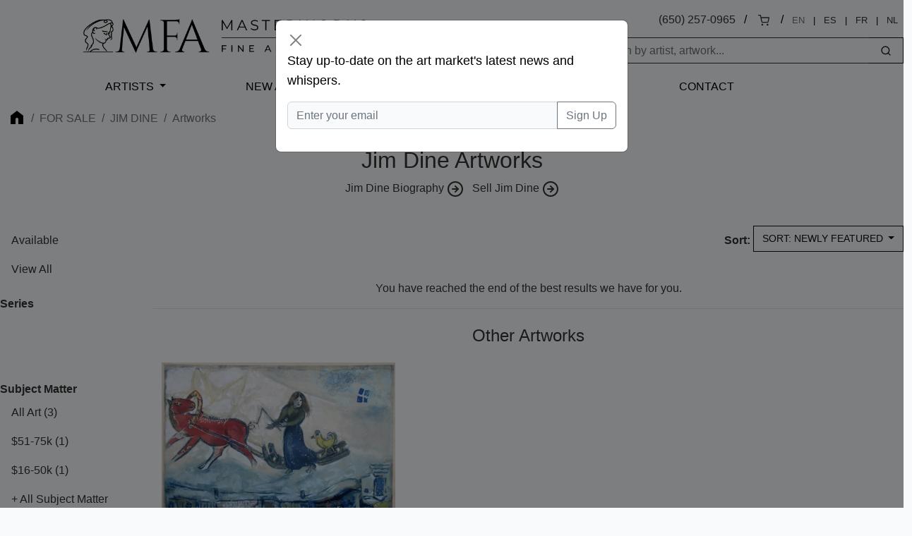

--- FILE ---
content_type: text/html; charset=UTF-8
request_url: https://www.masterworksfineart.com/artists/jim-dine/artworks
body_size: 9195
content:
<!DOCTYPE html>
<html lang="en">
<head>
    <meta charset="utf-8">
    <meta name="viewport" content="width=device-width, initial-scale=1, shrink-to-fit=no">
    <meta name="description" content="">
    <meta name="robots" content="noarchive noindex">
    <meta name="author" content="">
    <meta name="csrf-token" content="1xuGLXvHJxNOXx2URdPdimvDisBADaFLh2GSfaSA">
<!-- 
<link rel="canonical" href="https://www.masterworksfineart.com/artists/jim-dine/artworks">
  -->
    <link rel="icon" href="https://www.masterworksfineart.com/favicon-mfa.ico">

    <title>Jim Dine Artworks (0)</title>

    <script>
      window.Laravel = {"csrfToken":"1xuGLXvHJxNOXx2URdPdimvDisBADaFLh2GSfaSA"};
    </script>

    <link href="//www.masterworksfineart.com/css/app.css?id=20917f1a68074a6a9919d9b875c45e16" rel="stylesheet">
    <link href="//www.masterworksfineart.com/css/main.css?id=7e3cca6e0d098a68b67bf81faa893db5" rel="stylesheet">
    <link href="//www.masterworksfineart.com/css/nav/main.css?id=a86aed26e5355cea471133335cd2c958" rel="stylesheet">

    <!-- Google Tag Manager -->
    <script>(function(w,d,s,l,i){w[l]=w[l]||[];w[l].push({'gtm.start':
          new Date().getTime(),event:'gtm.js'});var f=d.getElementsByTagName(s)[0],
        j=d.createElement(s),dl=l!='dataLayer'?'&l='+l:'';j.async=true;j.src=
        'https://www.googletagmanager.com/gtm.js?id='+i+dl;f.parentNode.insertBefore(j,f);
      })(window,document,'script','dataLayer','GTM-TFL94QP');</script>
    <!-- End Google Tag Manager -->

    <script src="https://unpkg.com/feather-icons"></script>
    <script async src="//387605.cctm.xyz/t.js"></script>

    <!--
	<Link rel="alternate" href="https://www.masterworksfineart.com/artists/jim-dine/artworks" hreflang="en" />
        <Link rel="alternate" href="https://mx.masterworksfineart.com/artists/jim-dine/artworks" hreflang="es" />
        <Link rel="alternate" href="https://nl.masterworksfineart.com/artists/jim-dine/artworks" hreflang="nl" />
-->
    
</head>

<body class="theme-zland theme-main artists-show-filter">

<!-- Google Tag Manager (noscript) -->
<noscript><iframe src="https://www.googletagmanager.com/ns.html?id=GTM-TFL94QP"
                  height="0" width="0" style="display:none;visibility:hidden"></iframe></noscript>
<!-- End Google Tag Manager (noscript) -->
<div class="full-header" style="color: black">
    

    <header class="container-fluid d-none d-lg-block">
    <div class="row g-0">
        <div class="col align-self-center">
            <div class="logo hidden-xs">
                <a href="//www.masterworksfineart.com">
                    <img src="https://images.masterworksfineart.com/design/masterworks-fine-art-logo.png" alt="Masterworks Fine Art">
                </a>
            </div>
        </div>
        <div class="col align-self-end text-end search-input">
            <div style="line-height: 2em">
                
<!--
		<div style="display: inline-block">,
                </div>
		&nbsp; / &nbsp;
-->
		
		<div style="display: inline-block">
<a href="tel:650-257-0965">(650) 257-0965</a></div>
                &nbsp; / &nbsp;
                <div style="display: inline-block"><a href="https://shop.masterworksfineart.com/cart" title="Shopping Cart"><i data-feather="shopping-cart" style="font-size: 1rem; height: 1rem"></i></a></div>

                                    &nbsp; / &nbsp;
                    <div class="locale-selector" style="display: inline-block; font-size: 0.8em">
                        <div style="display: inline-block"><span style="color: #6c757d">EN</span></div>
                        &nbsp; | &nbsp;
                        <div style="display: inline-block"><a href="https://mx.masterworksfineart.com/artists/jim-dine/artworks" hreflang="es">ES</a></div>
                        &nbsp; | &nbsp;
                        <div style="display: inline-block"><a href="https://fr.masterworksfineart.com/artists/jim-dine/artworks" hreflang="fr">FR</a></div>
                        &nbsp; | &nbsp;
                        <div style="display: inline-block"><a href="https://nl.masterworksfineart.com/artists/jim-dine/artworks" hreflang="nl">NL</a></div>
                    </div> &nbsp;
                
            </div>


            <form method="get" action="https://www.masterworksfineart.com/search" role="search" class="d-flex float-end actions" style="padding: 0.5em 0 0 0">
		<input type="text" id="search-form" class="form-control" style="width: 40em; width: 25em;border: 1px solid;
    border-right: none;" autocomplete="off" name="q" aria-label="Search" placeholder="Search by artist, artwork...">
                <button type="submit" class="btn btn-default" style="border: 1px solid;
    border-left: none;"><i data-feather="search" title="Search" style="font-size: 1rem; height: 1rem;"></i></button>
            </form>
            
            
            
            
            
            
            
            
            
            <div id="goal-tracker">
                <goal-tracker></goal-tracker>
            </div>
        </div>
    </div>
</header>
<nav class="navbar navbar-expand-lg navbar-dark bg-dark" style="background: transparent !important">
    <div class="container-fluid">
        <a class="navbar-brand d-block d-lg-none" href="//www.masterworksfineart.com">
            <img src="https://images.masterworksfineart.com/design/mfa-logo-mobile.png" alt="Masterworks Fine Art" style="width: 220px;">
        </a>
        <button class="navbar-toggler" type="button" data-bs-toggle="collapse" data-bs-target="#navbarNav" aria-controls="navbarNav" aria-expanded="false" aria-label="Toggle navigation" style="filter: invert(1)">
            <span class="navbar-toggler-icon"></span>
        </button>
        <div class="collapse navbar-collapse" id="navbarNav">
            <ul class="navbar-nav">



                <li class="nav-item active">
                    <div id="nav-artists"><a href="https://www.masterworksfineart.com/artists">Artists</a></div>
                </li>
                <li class="nav-item">
                    <a class="nav-link" href="//www.masterworksfineart.com/new-art-prints">New Arrivals</a>
                </li>



                <li class="nav-item">
                    <a class="nav-link" href="https://www.masterworksfineart.com/about-us/why-choose-us">About Us</a>
                </li>



                <li class="nav-item">
                    <a class="nav-link" href="https://www.masterworksfineart.com/contact-gallery/how-to-sell-fine-art-you-own">Selling</a>
                </li>
                <li class="nav-item">
                    <a class="nav-link" href="https://www.masterworksfineart.com/contact-gallery">Contact</a>
                </li>
<!--
                <li class="nav-item">
                    <a class="nav-link" href="https://news.masterworksfineart.com/2025/11/18/art-miami-2025-december-2nd-7th" style="box-shadow: 0 0 0 1px #ab8318">


                        Art Miami: Recap
                    </a>
                </li>
-->
		<li class="nav-item">
                                    </li>
            </ul>
        </div>
    </div>
</nav>

        </div>

<div class="section-breadcrumb" style="background: none !important">
    <div class="container container-breadcrumb">
        <nav aria-label="breadcrumb">
        <div class="row justify-content-between">
            <div class="col-lg-8">

                <ol class="breadcrumb text-muted">
                    <li class="breadcrumb-item"><a href="https://www.masterworksfineart.com" title="Fine art original prints" style="opacity: 0.4"><i class="icon home"></i></a></li>

                    
                    
                                            <li class="breadcrumb-item"><a href="https://www.masterworksfineart.com/artists">For Sale</a></li>
                        <li class="breadcrumb-item"><a href="https://www.masterworksfineart.com/artists/jim-dine">Jim Dine</a></li>
                        <li class="breadcrumb-item active" aria-current="page">Artworks</li>
                    
                    
                    
                    
                    
                    
                    
                    
                    
                                    </ol>




	    </div>
            <div class="col-4">
                            </div>
        </div>
    </nav>



    </div>
</div>

    
    <div class="container">
        <div class="row justify-content-center text-center topic-takeover-content mb-4">
            <div class="col-lg-8">
                <h1>Jim Dine Artworks</h1>

                                    <div class="read-more">
                        <ul class="list-inline">
                                                            <li class="list-inline-item"><a href="https://www.masterworksfineart.com/artists/jim-dine/biography">Jim Dine Biography <i data-feather="arrow-right-circle"></i></a></li>
                            
			                                                                <li class="list-inline-item"><a href="https://www.masterworksfineart.com/artists/jim-dine/sell-jim-dine">Sell Jim Dine <i data-feather="arrow-right-circle"></i></a></li>
							                        </ul>
                                            </div>
                            </div>
        </div>
    </div>

    
    <div class="container container-max listable artist-artworks">
        <div class="row">
            <div class="d-none d-lg-block col-lg-3 col-xl-2 artist-filters">
                                    <div class="navbar navbar-expand-lg" style="padding-top: 0;">
    <div class="navbar-toggler btn-group actions" type="button" data-bs-toggle="collapse" data-bs-target="#artistArtworksFiltersNav" aria-controls="artistArtworksFiltersNav" aria-expanded="false" aria-label="Toggle navigation" style="font-size: 1em; border-radius: 0; border: none">
        <a class="btn btn-default dropdown-toggle" type="button">
            Filters
        </a>
    </div>
    <div class="collapse navbar-collapse" id="artistArtworksFiltersNav">
        <div>
            <div class="list-group list-group-flush" aria-labelledby="filters-mediums" style="margin-bottom: 1em;">
                <div class="list-group-item list-group-item-action">
                    <a class="" href="https://www.masterworksfineart.com/artists/jim-dine?show=available">Available</a>
                </div>
                <div class="list-group-item list-group-item-action">
                    <a class="" href="https://www.masterworksfineart.com/artists/jim-dine?show_all=true">View All</a>
                </div>
            </div>

            <label>Series</label>
            <div class="list-group list-group-flush" aria-labelledby="filters-series" style="margin-bottom: 6em;">
                            </div>

            <div id="artist-subjects">
                <label>Subject Matter</label>
                <div class="list-group list-group-flush" aria-labelledby="filters-series" style="margin-bottom: 6em;">
                </div>
            </div>


            <div id="artist-mediums">
                <label>Mediums</label>
                <div class="list-group list-group-flush" aria-labelledby="filters-mediums" style="margin-bottom: 6em;">
                                                                        <div class="list-group-item list-group-item-action ">
                                <a class="" href="https://www.masterworksfineart.com/artists/jim-dine">All Art</a> (3)
                            </div>
                                                <div class="list-group-item list-group-item-action ">
                            <a class="" href="https://www.masterworksfineart.com/artists/jim-dine/lithographs">Lithographs</a> (1)
                        </div>
                                                                    <div class="list-group-item list-group-item-action ">
                            <a class="" href="https://www.masterworksfineart.com/artists/jim-dine/etchings">Etchings</a> (0)
                        </div>
                                                                    <div class="list-group-item list-group-item-action ">
                            <a class="" href="https://www.masterworksfineart.com/artists/jim-dine/aquatints">Aquatints</a> (0)
                        </div>
                                                                    <div class="list-group-item list-group-item-action ">
                            <a class="" href="https://www.masterworksfineart.com/artists/jim-dine/woodcuts">Woodcuts</a> (0)
                        </div>
                                                                    <div class="list-group-item list-group-item-action  active">
                            <a class="" href="https://www.masterworksfineart.com/artists/jim-dine/artworks">Artworks</a> (0)
                        </div>
                                                                    <div class="list-group-item list-group-item-action ">
                            <a class="" href="https://www.masterworksfineart.com/artists/jim-dine/silkscreens">Silkscreens</a> (1)
                        </div>
                                    </div>
            </div>

	</div>
    </div>
</div>
		            </div>
            <div class="col-12 col-lg-9 col-xl-10">
                <div style="text-align: right">
                                            <div class="artist-artworks-sort" style="text-align: right">
            <label style="vertical-align: text-bottom">Sort:</label>
    
    <div class="btn-group actions" style="">
        <a class="btn btn-default dropdown-toggle" type="button" id="filters-sort" data-bs-toggle="dropdown" aria-expanded="false">
            <span role="menuitem" tabindex="-1" href="#">Sort: Newly Featured</span>
        </a>
                    <ul class="dropdown-menu" aria-labelledby="filters-sort" style="">
                <li>
                    <a class="dropdown-item" href="https://www.masterworksfineart.com/artists/jim-dine/artworks?sort=featured">
                        Newly Featured</a>
                </li>
                <li>
                    <a class="dropdown-item" href="https://www.masterworksfineart.com/artists/jim-dine/artworks?sort=highest">Price: Highest first</a>
                </li>
                <li>
                    <a class="dropdown-item" href="https://www.masterworksfineart.com/artists/jim-dine/artworks?sort=lowest">Price: Lowest first</a>
                </li>
                <li>
                    <a class="dropdown-item" href="https://www.masterworksfineart.com/artists/jim-dine/artworks?sort=newest">Newest first</a>
                </li>
                <li>
                    <a class="dropdown-item" href="https://www.masterworksfineart.com/artists/jim-dine/artworks?show=sold">Only Sold</a>
                </li>
            </ul>
            </div>
</div>

                                    </div>

                <div class="row">
        <div class="col-md-12">
            <p class="text-center">You have reached the end of the best results we have for you.</p>
        </div>
    </div>

                                    <div class="related-why container content-section border-top mb-4 pt-4">
                        <div class="row justify-content-center">
                            <div class="col-lg-12">
                                <h3>Other Artworks</h3>
                                <div class="row">
                                    <div class=" col-6 col-lg-4 col-xl-4 artworks">
            <div class="outer-card ">
                <div class="card">
                    <figure>
                        <a href="https://www.masterworksfineart.com/artists/marc-chagall/artwork-2/le-cheval-rouge-the-red-horse-1954/id/w-8777" class="card-image">
                                                            <img src="https://images.masterworksfineart.com/product/cheval-rouge-the-red-horse-copy/marc-chagall-le_cheval_rouge-8777-550x454.jpg" alt="Marc Chagall Artwork, Le Cheval Rouge (The Red Horse), 1954"  />
                                                    </a>
                        <figcaption>
                        <span class="artist-alias">
                            <a href="https://www.masterworksfineart.com/artists/marc-chagall/artwork-2/le-cheval-rouge-the-red-horse-1954/id/w-8777">Marc Chagall Artwork</a>
                            <br />
			</span>





    
                                                                    <a href="https://www.masterworksfineart.com/artists/marc-chagall/artwork-2/le-cheval-rouge-the-red-horse-1954/id/w-8777">Le Cheval Rouge (The Red Horse), 1954</a><br />
                                                                                                    <span class="artwork-sku">ID # w-8777</span>
                                                                <span class="artwork-price">
    <span class="availability-status"></span>
                <span class="regular-price">$20,000</span>
    </span>



                            


			</figcaption>
                    </figure>
                </div>
            </div>
        </div>
            </div>

                                </div>
                        </div>
                    </div>
                            </div>
        </div>
    </div>

            <div class="artists-snippets-medium container content-section post-content long-content border-top mb-4 pt-4">
                    </div>
    
    <div class="relateds related-artists container-fluid content-section border-top">
        <div class="row">
            <div class="col-12">
                <h3>Related Artists</h3>
                <div class="row justify-content-center">
    

        

        

    



	<div class="col-md-2 col-sm-6 artists" style="padding: 0.5em">
            <div class="artist-featured">
                <a href="https://www.masterworksfineart.com/artists/jasper-johns">
                                            <img src="https://images.masterworksfineart.com/artist/jasper-johns/Johns.jpg" alt="Jasper Johns (American, born 1930)" style="width: 100%" loading=lazy />
		                    </a>
                <div class="artist-featured-name">
                    <a href="https://www.masterworksfineart.com/artists/jasper-johns"><h3>Jasper Johns</h3></a>
                </div>
            </div>
        </div>
    
        

	

        

        

    



	<div class="col-md-2 col-sm-6 artists" style="padding: 0.5em">
            <div class="artist-featured">
                <a href="https://www.masterworksfineart.com/artists/roy-lichtenstein">
                                            <img src="https://images.masterworksfineart.com/product/roy-lichtenstein/roy-lichtenstein-thumbnail.webp" alt="Roy Lichtenstein" style="width: 100%" loading=lazy />
		                    </a>
                <div class="artist-featured-name">
                    <a href="https://www.masterworksfineart.com/artists/roy-lichtenstein"><h3>Roy Lichtenstein</h3></a>
                </div>
            </div>
        </div>
    
        

	

        

                <div class="col-md-2 col-sm-6 artists" style="padding: 0.5em">
            <div class="artist-featured">
                <a href="https://www.masterworksfineart.com/artists/andy-warhol">
                                            <img src="https://images.masterworksfineart.com/product/andy-warhol/andy-warhol-artist.webp" alt="Andy Warhol artist" style="width: 100%" loading=lazy />
                                    </a>
                <div class="artist-featured-name">
                    <a href="https://www.masterworksfineart.com/artists/andy-warhol"><h3>Andy Warhol Screen Prints</h3></a>
                </div>
            </div>
        </div>


    

        

        

    



	<div class="col-md-2 col-sm-6 artists" style="padding: 0.5em">
            <div class="artist-featured">
                <a href="https://www.masterworksfineart.com/artists/robert-indiana">
                                            <img src="https://images.masterworksfineart.com/artist/robert-indiana/Indiana.jpg" alt="Robert Indiana (American, born 1928)" style="width: 100%" loading=lazy />
		                    </a>
                <div class="artist-featured-name">
                    <a href="https://www.masterworksfineart.com/artists/robert-indiana"><h3>Robert Indiana</h3></a>
                </div>
            </div>
        </div>
    
        

	

        

        

    



	<div class="col-md-2 col-sm-6 artists" style="padding: 0.5em">
            <div class="artist-featured">
                <a href="https://www.masterworksfineart.com/artists/tom-wesselmann">
                                            <img src="https://images.masterworksfineart.com/artist/tom-wesselmann/Wesselmann.jpg" alt="Tom Wesselmann (American, 1931–2004)" style="width: 100%" loading=lazy />
		                    </a>
                <div class="artist-featured-name">
                    <a href="https://www.masterworksfineart.com/artists/tom-wesselmann"><h3>Tom Wesselmann</h3></a>
                </div>
            </div>
        </div>
    
        

	

        

        

    



	<div class="col-md-2 col-sm-6 artists" style="padding: 0.5em">
            <div class="artist-featured">
                <a href="https://www.masterworksfineart.com/artists/james-rosenquist">
                                            <img src="https://images.masterworksfineart.com/artist/james-rosenquist/Rosenquist.jpg" alt="James Rosenquist (American, 1933–2017)" style="width: 100%" loading=lazy />
		                    </a>
                <div class="artist-featured-name">
                    <a href="https://www.masterworksfineart.com/artists/james-rosenquist"><h3>James Rosenquist</h3></a>
                </div>
            </div>
        </div>
    
        

	</div>
            </div>
        </div>
    </div>

<div class="relateds related-why container-fluid content-section border-top">
    <div class="row justify-content-center">
        <div class="col-lg-5">
            <h3>Buy Original Jim Dine Signed and Numbered Artwork For Sale</h3>
            <p><!-- wp:paragraph --></p>
<p>Bringing bright colors into his paintings, drawings and woodcuts, <strong>Jim Dine</strong> focused on everyday objects in his oeuvre of artwork. Of particular importance to Dine were hearts and robes - two motifs that show up in much of the artist's work.</p>
<p><!-- /wp:paragraph --></p>


            <div class="list-group list-group-flush btn-group taxonomy-list" aria-labelledby="filters-series">
    <p style="line-height: 3.5em"><span style="margin-right: 0.5em">Genres:</span>
                        <a href="/artists?genre=pop-art" class="btn btn-default">Pop Art</a>
                        <a href="/artists?genre=abstract-expressionism" class="btn btn-default">Abstract Expressionism</a>
                        <a href="/artists?genre=neo-dada" class="btn btn-default">Neo-Dada</a>
                        <a href="/artists?genre=neo-expressionism" class="btn btn-default">Neo-Expressionism</a>
                        <a href="/artists?genre=popular-culture" class="btn btn-default">Popular Culture</a>
                        <a href="/artists?genre=gestural" class="btn btn-default">Gestural</a>
                        <a href="/artists?genre=postwar-contemporary" class="btn btn-default">Post War Contemporary</a>
            </p>
</div>
        </div>
    </div>
</div>
<div class="relateds related-sell container-fluid content-section border-top">
    <div class="row justify-content-center">
        <div class="col-lg-5">
            <h3>Have one to sell? Sell Jim Dine fine art with us</h3>
            <p><a href="https://www.masterworksfineart.com/artists/jim-dine/sell-jim-dine"><strong>Sell Jim Dine</strong></a> artwork with us. We will research its value and popularity for you.</p>
        </div>
    </div>
</div>

    <div class="relateds related-posts container-fluid content-section border-top">
        <div class="row justify-content-center">
            <div class="col-12">
                <h3>Related News</h3>
                <div class="row justify-content-center">
                                    <div class="col-12 col-sm-6 col-lg-4 col-xl-2 posts">
            <div class="card">
                <figure>
                    <a href="https://news.masterworksfineart.com/2017/10/19/printmaking-techniques" class="card-image square-img">
                                                    <img src="https://images.masterworksfineart.com/printmaking-techniques-drypoint-2-550x384.jpg" alt="Printmaking Techniques" loading="lazy" />
                                            </a>
                    <figcaption class="top-dot">
                        <div class="date-stamp">
                            <span class="date-stamp-month">Oct</span>
                            <span class="date-stamp-number">19</span>
                        </div>
                    </figcaption>
                    <figcaption>
                        <a href="https://news.masterworksfineart.com/2017/10/19/printmaking-techniques"><span class="post-name">Printmaking Techniques</span></a>
                    </figcaption>
                </figure>
            </div>
        </div>
            </div>
            </div>
        </div>
    </div>

<div class="relateds related-biography container content-section long-content border-top">
    <div class="row justify-content-center">
        <div class="col-lg-7">
            <h3><span class="artist-name">Jim Dine</span> Biography</h3>

                            <figure>
                    <img src="https://images.masterworksfineart.com/artist/jim-dine/Dine.jpg" alt="Jim Dine" loading="lazy" />
                    <figcaption>Jim Dine (American, born 1935)</figcaption>
                </figure>
            
            <h3>Jim Dine Biography</h3>
<p>Jim Dine was born on June 16, 1935, in Cincinnati, Ohio. From an early age, he displayed an affinity for art, which he pursued formally at the University of Cincinnati, the School of the Museum of Fine Arts in Boston, and Ohio University, where he earned a Bachelor of Fine Arts degree in 1957. This diverse educational background laid the groundwork for Dine's multifaceted approach to art.</p>
<p>Dine moved to New York City in 1959, a pivotal step in his career. There, he became part of the vibrant art scene and associated with pioneering figures of the Pop Art movement, including Claes Oldenburg and Allan Kaprow. Dine's early work was characterized by "Happenings," a series of performance art pieces that blurred the boundaries between artist and audience, and between art and everyday life. These performances, such as "The Smiling Workman" (1959) and "Car Crash" (1960), established Dine as a significant figure in the avant-garde art community.</p>
<p>Throughout the 1960s, Dine's work evolved from performance art to a focus on painting, drawing, and printmaking. He became known for incorporating everyday objects into his art, a hallmark of the Pop Art movement. However, Dine's approach was more personal and introspective compared to his contemporaries. Objects like tools, bathrobes, and hearts became recurring motifs in his work, each imbued with personal significance and emotional depth.</p>
<p><strong>Hearts:</strong></p>
<p>Jim Dine's use of hearts in his artwork is deeply personal and multifaceted. The heart motif, which he began exploring in the 1960s, transcends simple romantic symbolism. For Dine, hearts represent a complex range of emotions and serve as a vessel for self-expression. He often infuses his heart artworks with rich textures, vibrant colors, and varied materials, creating pieces that are both visually striking and emotionally resonant.</p>
<p>Dine's hearts are also a way of engaging with traditional symbols in a contemporary context, allowing him to explore themes of love, intimacy, and vulnerability. This recurring motif in his work underscores his belief in the power of familiar shapes to convey profound and personal narratives.</p>
<p><strong>Tools:</strong> Tools, another recurrent theme, symbolize both his personal history (his family owned a hardware store) and broader themes of creation and labor.</p>
<p><strong>Bathrobes:</strong></p>
<p>Jim Dine's use of robes in his artwork stems from a blend of personal significance and broader artistic exploration. He began incorporating the robe motif in the early 1960s, inspired by a childhood memory of a bathrobe his father owned. For Dine, the robe symbolizes identity, presence, and the human form without depicting the body directly. This allowed him to explore themes of self-portraiture and presence in an abstract way.</p>
<p>The robe motif also reflects Dine's interest in ordinary objects and their potential to convey deeper meanings. By focusing on the robe, he transforms a mundane item into a powerful symbol of individuality, comfort, and human experience. Through varied techniques and media, Dine's robes evoke a sense of personal narrative and artistic introspection.</p>
<h4>Major Museum Exhibitions</h4>
<p>Jim Dine's work has been exhibited extensively in prestigious institutions worldwide, affirming his status as a significant contemporary artist. Some notable exhibitions include:</p>
<p><strong>"Jim Dine: Five Themes" (1984)</strong> at the Walker Art Center in Minneapolis. This comprehensive retrospective highlighted the thematic diversity in Dine's work, from his early Happenings to his mature paintings and sculptures.</p>
<p><strong>"Jim Dine: Tools and Other Objects" (1994)</strong> at the Solomon R. Guggenheim Museum in New York. This exhibition focused on Dine's fascination with everyday objects, particularly tools, exploring their personal and symbolic meanings.</p>
<p><strong>"Jim Dine: Hearts" (2009)</strong> at the J. Paul Getty Museum in Los Angeles. This show emphasized Dine's iconic heart motif, showcasing its evolution over the decades and its emotional resonance.</p>
<p><strong>"Jim Dine: A Life in Printmaking" (2019)</strong> at the Albertina Museum in Vienna. This exhibition celebrated Dine's achievements in printmaking, featuring over 100 works that demonstrate his innovative techniques and thematic consistency.</p>
<h4>Highest Selling Works</h4>
<p>Jim Dine's works have fetched impressive prices at auction, reflecting his enduring popularity and the market's appreciation for his art. Some of the highest-selling works include:</p>
<p><strong>"The Cryogenic Tool Chest" (1964):</strong> This mixed-media piece, which exemplifies Dine's integration of everyday objects into his art, sold for over $2 million at Sotheby's in 2010. The work combines painting with real tools, creating a textured, three-dimensional effect that is both visually striking and conceptually rich.</p>
<p><strong>"Two Big Black Hearts" (1985):</strong> This large-scale bronze sculpture, a powerful example of Dine's heart motif, sold for $1.7 million at Christie's in 2016. The sculpture's monumental size and dramatic presence underscore the emotional intensity that Dine imbues in his heart imagery.</p>
<p><strong>"The Glyptotek Drawings" (1987):</strong> This series of drawings, inspired by classical sculptures in the Glyptothek Museum in Munich, fetched over $1.5 million at auction. The works demonstrate Dine's skill in drawing and his ability to reinterpret classical themes through a contemporary lens.</p>
<p>Jim Dine's influence on contemporary art is profound and multifaceted. His integration of personal symbolism with everyday objects has inspired subsequent generations of artists to explore the interplay between the personal and the universal in their work. Dine's ability to infuse common motifs with deep emotional resonance has also set a precedent for exploring the psychological dimensions of art.</p>
<p>Moreover, Dine's contributions to printmaking have been particularly significant. His innovative techniques and willingness to experiment with materials and processes have expanded the possibilities of the medium, making him a pivotal figure in the field.</p>
<p>In addition to his visual art, Dine has also ventured into poetry and writing, further demonstrating his versatility and creative depth. His written works often mirror the themes and motifs present in his visual art, creating a cohesive and multifaceted body of work.</p>
<p>Jim Dine's artistic career spans over six decades, marked by a consistent exploration of personal and universal themes through a variety of mediums. From his early performance art pieces to his iconic hearts, tools, and bathrobes, Dine's work is characterized by its emotional depth, technical innovation, and symbolic richness. His extensive exhibition history and the high market value of his works reflect his significant impact on contemporary art. As an artist, printmaker, and writer, Jim Dine continues to be a vital and influential figure, whose work resonates with both personal introspection and broader cultural themes.</p>

            <p>Browse <a href="https://www.masterworksfineart.com/artists/jim-dine/catalogue-raisonne">Jim Dine Catalogue Raisonnés Online</a>.</p>
            <p>En español: <a href="https://mx.masterworksfineart.com/artists/jim-dine">Jim Dine</a>.</p>

	</div>
    </div>
</div>


<script>window.artworks_count = "3";window.current_filter = "artworks";window.artist = {"post_name":"jim-dine","post_title":"Jim Dine","canonical_url":"https:\/\/www.masterworksfineart.com\/artists\/jim-dine","last_name":"Dine","artworks_count":"3","mediums":[{"plural_name":"Lithographs","plural_slug":"lithographs","canonical_url":"https:\/\/www.masterworksfineart.com\/artists\/jim-dine\/lithographs","artworks_count":"1"},{"plural_name":"Etchings","plural_slug":"etchings","canonical_url":"https:\/\/www.masterworksfineart.com\/artists\/jim-dine\/etchings","artworks_count":"0"},{"plural_name":"Aquatints","plural_slug":"aquatints","canonical_url":"https:\/\/www.masterworksfineart.com\/artists\/jim-dine\/aquatints","artworks_count":"0"},{"plural_name":"Woodcuts","plural_slug":"woodcuts","canonical_url":"https:\/\/www.masterworksfineart.com\/artists\/jim-dine\/woodcuts","artworks_count":"0"},{"plural_name":"Artworks","plural_slug":"artworks","canonical_url":"https:\/\/www.masterworksfineart.com\/artists\/jim-dine\/artworks","artworks_count":"0"},{"plural_name":"Silkscreens","plural_slug":"silkscreens","canonical_url":"https:\/\/www.masterworksfineart.com\/artists\/jim-dine\/silkscreens","artworks_count":"1"}],"series":[],"related_subjects":[{"plural_name":"Romantic","plural_slug":"romantic-fine-art","canonical_url":"https:\/\/www.masterworksfineart.com\/artists\/jim-dine\/romantic-fine-art","artworks_count":"0"},{"plural_name":"Classic","plural_slug":"classic-fine-art","canonical_url":"https:\/\/www.masterworksfineart.com\/artists\/jim-dine\/classic-fine-art","artworks_count":0},{"plural_name":"$76k+","plural_slug":"price-76k","canonical_url":"https:\/\/www.masterworksfineart.com\/artists\/jim-dine\/price-76k","artworks_count":0},{"plural_name":"$51-75k","plural_slug":"price-51k","canonical_url":"https:\/\/www.masterworksfineart.com\/artists\/jim-dine\/price-51k","artworks_count":"1"},{"plural_name":"$16-50k","plural_slug":"price-16k","canonical_url":"https:\/\/www.masterworksfineart.com\/artists\/jim-dine\/price-16k","artworks_count":1},{"plural_name":"Under $15k","plural_slug":"price-15k","canonical_url":"https:\/\/www.masterworksfineart.com\/artists\/jim-dine\/price-15k","artworks_count":0},{"plural_name":"Contemporary","plural_slug":"contemporary-fine-art","canonical_url":"https:\/\/www.masterworksfineart.com\/artists\/jim-dine\/contemporary-fine-art","artworks_count":"0"},{"plural_name":"Hearts","plural_slug":"hearts","canonical_url":"https:\/\/www.masterworksfineart.com\/artists\/jim-dine\/hearts","artworks_count":"0"},{"plural_name":"Flowers","plural_slug":"flowers","canonical_url":"https:\/\/www.masterworksfineart.com\/artists\/jim-dine\/flowers","artworks_count":"0"},{"plural_name":"Lovers","plural_slug":"lovers","canonical_url":"https:\/\/www.masterworksfineart.com\/artists\/jim-dine\/lovers","artworks_count":"0"},{"plural_name":"Femme","plural_slug":"femme","canonical_url":"https:\/\/www.masterworksfineart.com\/artists\/jim-dine\/femme","artworks_count":"0"},{"plural_name":"Maternity","plural_slug":"maternity","canonical_url":"https:\/\/www.masterworksfineart.com\/artists\/jim-dine\/maternity","artworks_count":0},{"plural_name":"Portrait","plural_slug":"portrait","canonical_url":"https:\/\/www.masterworksfineart.com\/artists\/jim-dine\/portrait","artworks_count":0},{"plural_name":"Still Life","plural_slug":"still-life","canonical_url":"https:\/\/www.masterworksfineart.com\/artists\/jim-dine\/still-life","artworks_count":0},{"plural_name":"Landscape","plural_slug":"landscape","canonical_url":"https:\/\/www.masterworksfineart.com\/artists\/jim-dine\/landscape","artworks_count":0},{"plural_name":"Owls","plural_slug":"owls","canonical_url":"https:\/\/www.masterworksfineart.com\/artists\/jim-dine\/owls","artworks_count":0},{"plural_name":"Birds","plural_slug":"birds","canonical_url":"https:\/\/www.masterworksfineart.com\/artists\/jim-dine\/birds","artworks_count":0},{"plural_name":"Bull","plural_slug":"bull","canonical_url":"https:\/\/www.masterworksfineart.com\/artists\/jim-dine\/bull","artworks_count":0},{"plural_name":"Goat","plural_slug":"goat","canonical_url":"https:\/\/www.masterworksfineart.com\/artists\/jim-dine\/goat","artworks_count":"0"},{"plural_name":"Fish","plural_slug":"fish","canonical_url":"https:\/\/www.masterworksfineart.com\/artists\/jim-dine\/fish","artworks_count":"0"},{"plural_name":"Biblical","plural_slug":"biblical","canonical_url":"https:\/\/www.masterworksfineart.com\/artists\/jim-dine\/biblical","artworks_count":"0"},{"plural_name":"Royalty","plural_slug":"royalty","canonical_url":"https:\/\/www.masterworksfineart.com\/artists\/jim-dine\/royalty","artworks_count":0},{"plural_name":"Circus","plural_slug":"circus","canonical_url":"https:\/\/www.masterworksfineart.com\/artists\/jim-dine\/circus","artworks_count":0},{"plural_name":"Animals","plural_slug":"animals","canonical_url":"https:\/\/www.masterworksfineart.com\/artists\/jim-dine\/animals","artworks_count":0},{"plural_name":"Music","plural_slug":"music","canonical_url":"https:\/\/www.masterworksfineart.com\/artists\/jim-dine\/music","artworks_count":0},{"plural_name":"Dogs","plural_slug":"dogs","canonical_url":"https:\/\/www.masterworksfineart.com\/artists\/jim-dine\/dogs","artworks_count":0},{"plural_name":"Abstract","plural_slug":"abstract-fine-art","canonical_url":"https:\/\/www.masterworksfineart.com\/artists\/jim-dine\/abstract-fine-art","artworks_count":0}]};window.artist_filter_post_content = "";</script><script>window.isMobile = false;</script><div class="navbar-dark bg-dark">
    <footer class="container">
        <div class="row">
            <div class="col-6 col-md-4">
                <p>Explore Masterworks Fine Art</p>
                <ul class="list-unstyled">
                    <li><a href="//www.masterworksfineart.com">Home</a></li>
                    <li><a href="https://www.masterworksfineart.com/artists">Artists Represented</a></li>
                    <li><a href="https://www.masterworksfineart.com/hi/luxury-gift-ideas">Luxury Gift Ideas</a></li>
		    <li><a href="https://www.masterworksfineart.com/fine-art-artists">Artists' Genres and Series</a></li>
<!--
                    <li><a href="https://www.masterworksfineart.com/artists/pablo-picasso/owls">Pablo Picasso Owls</a></li>
-->
		    <li><a href="https://www.masterworksfineart.com/artists/pablo-picasso/ceramics">Pablo Picasso Ceramics</a></li>
                    <li><a href="https://www.masterworksfineart.com/artists/joan-miro/lithographs">Joan Miró Lithographs</a></li>

		    <li><a href="https://www.masterworksfineart.com/bio">Biographies</a></li>
                    <li><a href="https://www.masterworksfineart.com/about-us">About Masterworks Fine Art</a></li>
                    <li><a href="https://www.masterworksfineart.com/contact-gallery">Contact Us</a></li>
                    <li><a href="https://www.masterworksfineart.com/hi/">Fine Art For Sale by Topic</a></li>

		    <li><a href="https://shop.masterworksfineart.com/cart">Shopping Cart <span class="glyphicon glyphicon-shopping-cart"></span></a></li>
                    <li><a href="https://www.masterworksfineart.com/contact-gallery/how-to-sell-fine-art-you-own">Sell Your Fine Art</a></li>
                    <li><a href="https://news.masterworksfineart.com">Art News</a></li>
                    <!-- <li><a href="https://news.masterworksfineart.com/2021/01/20/printmaking-techniques-defined-and-explained-in-plain-english">Tools for Art Collecting</a></li> -->
                    <li><a href="https://www.masterworksfineart.com/about-us/fine-art-gallery-careers">Careers</a></li>
                    <li><a href="https://www.masterworksfineart.com/about-us/press">Press</a></li>
                    <li><a href="https://www.masterworksfineart.com/privacy-policy">Privacy Policy</a></li>
                    <li><a href="https://mx.masterworksfineart.com">Galería de Bellas Artes Masterworks (MX)</a></li>
                    <li><a href="https://fr.masterworksfineart.com">Masterworks Fine Art (FR)</a></li>
                    <li><a href="https://nl.masterworksfineart.com">Masterworks Fine Art (NL)</a></li>
<!--
		    <li><a href="https://warholfineart.com">Warhol Fine Art</a></li>
-->
                </ul>
            </div>
            <div class="col-6 col-md-4">
		<p>About Us</p>
<p>Specializing in buying and selling hand-signed original works by Pablo Picasso, Marc Chagall, Joan Miró, Andy Warhol, Henri Matisse, and many others.
<br /><br />
When you search for where to buy fine art online, you will find our expertly curated collection of fine art and white-glove service with a price point to meet your needs. <a href="https://www.masterworksfineart.com/about-us/why-choose-us?mkt-src=f">More About Us</a></p>
            </div>
            <div class="col-12 col-md-4">
                <div id="newsletter-signup">
                </div>
<!--
		<p>Let's Get Social</p>
                <ul class="list-unstyled">
                    <li style="display: inline-block"><a href="https://www.facebook.com/masterworksfineartgallery" target="_blank" rel="noopener"><img src="https://images.masterworksfineart.com/design/fb-icon.png" alt="Visit us on Facebook" style="filter: invert(1)" /></a></li>
                    <li style="display: inline-block"><a href="https://www.instagram.com/masterworksfineart/" target="_blank" rel="noopener"><img src="https://images.masterworksfineart.com/design/ig-icon.png" alt="Visit us on Instagram" style="filter: invert(1)" /></a></li>
                </ul>
-->
		<p>Contact Us</p>
		<ul class="list-unstyled">
<li>

</li>
<!--
		    <li>
                        <a href="https://www.masterworksfineart.com/contact-gallery"><span class="glyphicon glyphicon-question-sign"></span> What do you think of our gallery?</a>
		    </li>
-->
                    <li><a href="mailto:info@masterworksfineart.com">info@masterworksfineart.com</a></li>
                    <li><a href="tel:650-257-0965">650-257-0965</a></li>

                    <li style="display: inline-block"><a href="https://www.facebook.com/masterworksfineartgallery" target="_blank" rel="noopener"><img src="https://images.masterworksfineart.com/design/fb-icon.png" alt="Visit us on Facebook" style="filter: invert(1)" /></a></li>
                    <li style="display: inline-block"><a href="https://www.instagram.com/masterworksfineart/" target="_blank" rel="noopener"><img src="https://images.masterworksfineart.com/design/ig-icon.png" alt="Visit us on Instagram" style="filter: invert(1)" /></a></li>

<!--
		    <li><a href="https://goo.gl/maps/pyoTtMEMaWhGVmn78" target="_blank" rel="noopener">

			    Masterworks Fine Art<br />
                            <br />
                            
                        </a>
                    </li>
-->
		</ul>
            </div>
        </div>
        <div class="mt-4">
            <p class="text-muted text-center">
                &copy; Masterworks Fine Art. All rights reserved. <a href="https://www.masterworksfineart.com/privacy-policy">Privacy Policy</a>. Masterworks Fine Art is located in Silicon Valley's Palo Alto of the <b>San Francisco</b> Bay Area, California, USA.
            </p>
        </div>
    </footer>
</div>


<script src="//www.masterworksfineart.com/js/app.js?id=8adbcd5a8595f7e23a7b1ce7959a1e91" async></script>

<!-- Default Statcounter code -->
    <script type="text/javascript">
      var sc_project=3759295;
      var sc_invisible=1;
      var sc_security="ab715bd5";
    </script>
    <script type="text/javascript"
            src="https://www.statcounter.com/counter/counter.js"
            async></script>
    <noscript><div class="statcounter"><a title="Sell fine art online"
                                          href="https://statcounter.com/" target="_blank"><img
                        class="statcounter"
                        src="https://c.statcounter.com/3759295/0/ab715bd5/1/"
                        alt="Sell fine art online"
                        referrerPolicy="no-referrer-when-downgrade"></a></div></noscript>
    <!-- End of Statcounter Code -->
<script>
  feather.replace()
</script>
</body>
</html>


--- FILE ---
content_type: image/svg+xml
request_url: https://www.masterworksfineart.com/design/home_icon.svg
body_size: 159
content:
��< ? x m l   v e r s i o n = " 1 . 0 "   e n c o d i n g = " u t f - 1 6 " ? > 
 < ! - -   G e n e r a t o r :   A d o b e   I l l u s t r a t o r   2 6 . 1 . 0 ,   S V G   E x p o r t   P l u g - I n   .   S V G   V e r s i o n :   6 . 0 0   B u i l d   0 )     - - > 
 < s v g   v e r s i o n = " 1 . 1 "   x m l n s = " h t t p : / / w w w . w 3 . o r g / 2 0 0 0 / s v g "   x m l n s : x l i n k = " h t t p : / / w w w . w 3 . o r g / 1 9 9 9 / x l i n k "   x = " 0 p x "   y = " 0 p x " 
 	   v i e w B o x = " 0   0   2 4   2 4 "   e n a b l e - b a c k g r o u n d = " n e w   0   0   2 4   2 4 "   x m l : s p a c e = " p r e s e r v e " > 
 < g   i d = " L a y e r _ 1 " > 
 	 < p a t h   d = " M 1 2 , 2 L 3 , 9 v 1 2 h 7 v - 7 c 0 - 1 . 1 0 4 6 , 0 . 8 9 5 4 - 2 , 2 - 2 s 2 , 0 . 8 9 5 4 , 2 , 2 v 7 h 7 V 9 L 1 2 , 2 z " / > 
 < / g > 
 < g   i d = " L a y e r _ 2 " > 
 < / g > 
 < g   i d = " L a y e r _ 3 " > 
 < / g > 
 < g   i d = " L a y e r _ 4 " > 
 < / g > 
 < / s v g > 
 